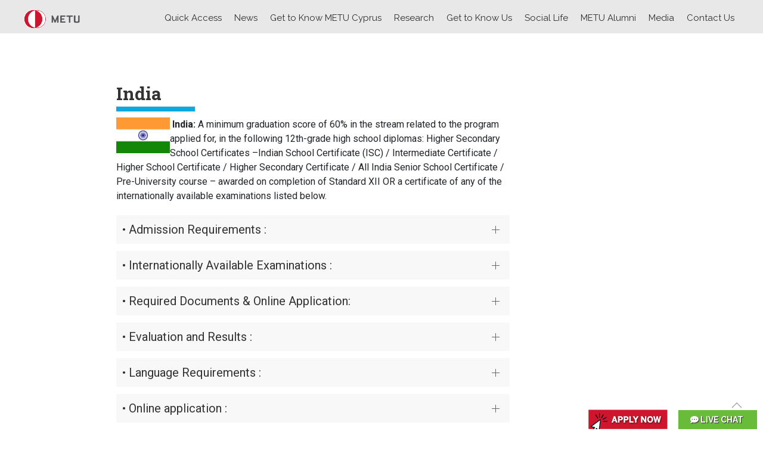

--- FILE ---
content_type: text/html; charset=utf-8
request_url: https://international.ncc.metu.edu.tr/en/admission-criteria-for-your-country/india
body_size: 7569
content:
<!DOCTYPE html>
<html lang="tr" dir="ltr" prefix="content: http://purl.org/rss/1.0/modules/content/ dc: http://purl.org/dc/terms/ foaf: http://xmlns.com/foaf/0.1/ og: http://ogp.me/ns# rdfs: http://www.w3.org/2000/01/rdf-schema# sioc: http://rdfs.org/sioc/ns# sioct: http://rdfs.org/sioc/types# skos: http://www.w3.org/2004/02/skos/core# xsd: http://www.w3.org/2001/XMLSchema#">
<head>
  <link rel="profile" href="http://www.w3.org/1999/xhtml/vocab" />
  <meta name="viewport" content="width=device-width, initial-scale=1.0">
  <meta name="facebook-domain-verification" content="ueskb6rqovroaljbajnk1cfwacawuw" />
<!--  <meta name="keywords" content="metu prospective students, metu international students, metu international"> -->
  <meta http-equiv="Content-Type" content="text/html; charset=utf-8" />
<meta name="description" content="India: A minimum graduation score of 60% in the stream related to the program applied for, in the following 12th-grade high school diplomas: Higher Secondary School Certificates –Indian School Certificate (ISC) / Intermediate Certificate / Higher School Certificate / Higher Secondary Certificate / All India Senior School Certificate / Pre-University course – awarded on" />
<meta name="keywords" content="metu prospective students, metu international students, metu international, metu ncc, metu cyprus, international,scholarship, dormitory, university" />
<meta name="generator" content="Drupal 7 (https://www.drupal.org)" />
<link rel="canonical" href="https://international.ncc.metu.edu.tr/en/admission-criteria-for-your-country/india" />
<link rel="shortlink" href="https://international.ncc.metu.edu.tr/node/151" />
  <title>India | METU NCC</title>
  
  <link type="text/css" rel="stylesheet" href="https://international.ncc.metu.edu.tr/sites/default/files/css/css_lQaZfjVpwP_oGNqdtWCSpJT1EMqXdMiU84ekLLxQnc4.css" media="all" />
<link type="text/css" rel="stylesheet" href="https://international.ncc.metu.edu.tr/sites/default/files/css/css_JCY_XIQAlFCN_AbvjWfbNrXAa03IOm7FrXUxsDgkibE.css" media="all" />
<link type="text/css" rel="stylesheet" href="https://international.ncc.metu.edu.tr/sites/default/files/css/css_NCOSdpoQnWWQHVcfG2o2skDLf8YSjSAlOAadPoELzbo.css" media="all" />
<link type="text/css" rel="stylesheet" href="https://international.ncc.metu.edu.tr/sites/default/files/css/css_-fBYIrtbbm2iaWLDodAIPkt9L7L7Cc6-8hKtho42pMY.css" media="all" />
  <link href="https://fonts.googleapis.com/css?family=Raleway:400,500,600,700|Roboto+Slab:400,700|Roboto:400,500,700&amp;subset=latin-ext" rel="stylesheet"> 
  <link rel="stylesheet" href="https://cdnjs.cloudflare.com/ajax/libs/font-awesome/5.8.2/css/all.css">
  
  <!-- HTML5 element support for IE6-8 -->
  <!--[if lt IE 9]>
    <script src="https://cdn.jsdelivr.net/html5shiv/3.7.3/html5shiv-printshiv.min.js"></script>
  <![endif]-->
    
<script src="//code.jquery.com/jquery-2.2.4.min.js"></script>
<script>window.jQuery || document.write("<script src='/sites/all/modules/jquery_update/replace/jquery/2.2/jquery.min.js'>\x3C/script>")</script>
<script src="https://international.ncc.metu.edu.tr/sites/default/files/js/js_GOikDsJOX04Aww72M-XK1hkq4qiL_1XgGsRdkL0XlDo.js"></script>
<script src="https://international.ncc.metu.edu.tr/sites/default/files/js/js_LwdaOQvHVjScM6Gj46SHfwUkH7DthyTqwVMmQTLokJg.js"></script>
<script src="https://international.ncc.metu.edu.tr/sites/default/files/js/js_1OgMAwbXaYfVXwq5cRZvCEpAze9694GE1c-AOeBWno8.js"></script>
<script>jQuery.extend(Drupal.settings, {"basePath":"\/","pathPrefix":"","setHasJsCookie":0,"ajaxPageState":{"theme":"aday","theme_token":"-AcJSwy7zNDhmqW0ESgdXySpnKPIhXrG4qqb_IfJDTA","js":{"sites\/all\/themes\/bootstrap\/js\/bootstrap.js":1,"\/\/code.jquery.com\/jquery-2.2.4.min.js":1,"0":1,"misc\/jquery-extend-3.4.0.js":1,"misc\/jquery-html-prefilter-3.5.0-backport.js":1,"misc\/jquery.once.js":1,"misc\/drupal.js":1,"sites\/all\/modules\/jquery_update\/js\/jquery_browser.js":1,"public:\/\/languages\/tr_Q_pZnHy3ptRzyUq7_Z0u1yq2tyV0-IQL4Tu5yinPgDU.js":1,"sites\/all\/themes\/aday\/js\/jquery-1.12.4.min.js":1,"sites\/all\/themes\/aday\/js\/bootstrap.min.js":1,"sites\/all\/themes\/aday\/js\/popper.min.js":1,"sites\/all\/themes\/aday\/js\/uikit.min.js":1,"sites\/all\/themes\/aday\/js\/uikit-icons.min.js":1,"sites\/all\/themes\/aday\/js\/instafeed.min.js":1,"sites\/all\/themes\/aday\/js\/lozad.min.js":1},"css":{"modules\/system\/system.base.css":1,"modules\/field\/theme\/field.css":1,"modules\/node\/node.css":1,"sites\/all\/modules\/views\/css\/views.css":1,"sites\/all\/modules\/ctools\/css\/ctools.css":1,"sites\/all\/modules\/panels\/css\/panels.css":1,"sites\/all\/themes\/aday\/css\/bootstrap.min.css":1,"sites\/all\/themes\/aday\/css\/uikit.min.css":1,"sites\/all\/themes\/aday\/css\/custom.css":1}},"bootstrap":{"anchorsFix":"0","anchorsSmoothScrolling":"0","formHasError":0,"popoverEnabled":0,"popoverOptions":{"animation":1,"html":0,"placement":"right","selector":"","trigger":"click","triggerAutoclose":1,"title":"","content":"","delay":0,"container":"body"},"tooltipEnabled":0,"tooltipOptions":{"animation":1,"html":0,"placement":"auto left","selector":"","trigger":"hover focus","delay":0,"container":"body"}}});</script>
</head>
<body class="html not-front not-logged-in no-sidebars page-node page-node- page-node-151 node-type-page">
  <div id="skip-link">
    <a href="#main-content" class="element-invisible element-focusable">Skip to main content</a>
  </div>


<a href="#" class="go-to-top uk-position-fixed uk-position-z-index uk-position-medium uk-position-bottom-right" title="Başa dön" uk-totop uk-scroll></a>

<div class="feedback">
<a id="mibew-agent-button" onclick="Mibew.Objects.ChatPopups['5ed9f64c31e62cf4'].open();return false;" href="https://oryantasyon.ncc.metu.edu.tr/canlidestek/chat?locale=en&amp;style=default&amp;group=1" target="_blank">
    <i class="fas fa-comment-dots"></i> LIVE CHAT</a>
    <!-- Apply Button -->
    <a href="https://apply.ncc.metu.edu.tr">
      <img src="/sites/all/themes/aday/images/btn-apply.jpg" style="position: fixed; bottom: 0; right: 160px; margin-bottom: -5.4px;">
    </a>
</div>

<script type="text/javascript" src="https://oryantasyon.ncc.metu.edu.tr/canlidestek/js/compiled/chat_popup.js"></script>
<script type="text/javascript">// <![CDATA[
	Mibew.ChatPopup.init({"id":"5ed9f64c31e62cf4","url":"https:\/\/oryantasyon.ncc.metu.edu.tr\/canlidestek\/chat?locale=en&style=default&group=1","preferIFrame":true,"modSecurity":false,"forceSecure":false,"style":"default","height":145,"width":185,"resizable":true,"styleLoader":"https:\/\/oryantasyon.ncc.metu.edu.tr\/canlidestek\/chat\/style\/popup\/default"});// ]]>
</script>

<div class=" campus-tab" id="campus">
    


<nav class="header" uk-sticky>
	<div class="uk-container uk-container-large uk-position-relative">
	<div class="uk-flex uk-flex-middle uk-flex-between">
    <div>
    	<a href="/" class="mr-4 mt-3 mb-2 d-inline-block"><img src="/sites/all/themes/aday/images/odtu-logo-black@x2.png" alt="" style="height:32px;vertical-align:middle;display:inline-block;"></a>
    </div><!--col-->
    
     	<div class="uk-text-right">
     	 	<ul class="home-nav uk-visible@l">
            <li><a href="/#quick-access">Quick Access</a></li>
            <li><a href="/#news-events">News</a></li>
            <li><a href="/#get-to-know">Get to Know METU Cyprus</a></li>
            <li><a href="/#research">Research</a></li>
            <li><a href="/#get-to-know-us">Get to Know Us</a></li>
            <li><a href="/#social-life">Social Life</a></li>
            <li><a href="/#alumni-ncc">METU Alumni</a></li>
            <li><a href="/#media-ncc">Media</a></li>
            <li><a href="/en/contact">Contact Us</a></li>
            </ul>
             
             <a class="navbar-toggle collapsed uk-hidden@l" data-toggle="collapse" data-target="#navbar-collapse" aria-expanded="false" style="padding:10px;"><i class="fa fa-lg fa-bars" aria-hidden="true"></i></a>
         </div>
      </div><!--end flex-->
    
    	<div class="mobile-menu uk-hidden@l">
        <div class="collapse navbar-collapse" id="navbar-collapse">
        <ul class="mobile-nav">
            <li><a href="/#quick-access">Quick Access</a></li>
            <li><a href="/#news-events">News</a></li>
            <li><a href="/#get-to-know">Get to Know METU Cyprus</a></li>
            <li><a href="/#research">Research</a></li>
            <li><a href="/#get-to-know-us">Get to Know Us</a></li>
            <li><a href="/#social-life">Social Life</a></li>
            <li><a href="/#alumni-ncc">METU Alumni</a></li>
            <li><a href="/en/contact">Contact Us</a></li>
        </ul>
        </div>
        </div>
    
    </div><!--end container-->
</nav><!--end header-->


<div class="uk-container uk-container-large uk-position-relative">
</div>


<div class="clearfix"></div>
  




<div class="uk-container uk-container-large uk-position-relative pallete-blue">
<div uk-grid class="uk-flex-center uk-padding uk-padding-remove-top">

<div class="uk-width-1-1@m">
    <div class="menu-block-wrapper menu-block-ctools-main-menu-1 menu-name-main-menu parent-mlid-0 menu-level-1">
  <ul class="menu nav"><li class="first expanded menu-mlid-500"><a class="nolink" tabindex="0">Academic Information (NCC)</a><ul class="sub-menu"><li class="first leaf menu-mlid-506"><a href="/en/admission-criteria-for-your-country">Admission Criteria For Your Country</a></li>
<li class="leaf menu-mlid-613"><a href="/en/accreditation">Accreditation</a></li>
<li class="leaf menu-mlid-614"><a href="/en/tuition-scholarships">Scholarships and Fees</a></li>
<li class="leaf menu-mlid-616"><a href="/en/undergraduate-programs">Undergraduate Programs</a></li>
<li class="leaf menu-mlid-617"><a href="https://ncc.metu.edu.tr/graduate/mission" target="_blank">Graduate Programs</a></li>
<li class="leaf menu-mlid-618"><a href="/en/english-prep-school">English Prep. School</a></li>
<li class="leaf menu-mlid-619"><a href="/en/metu-in-world-universities-ranking">METU in World Universities Ranking</a></li>
<li class="leaf menu-mlid-621"><a href="/en/minor-programs">Minor Programs</a></li>
<li class="leaf menu-mlid-620"><a href="/en/qualified-faculty">Qualified Faculty</a></li>
<li class="leaf menu-mlid-622"><a href="https://apply.ncc.metu.edu.tr/" target="_blank">Apply Now!</a></li>
<li class="last leaf menu-mlid-642"><a href="/en/whats-point-studying">What’s The Point Of Studying?</a></li>
</ul></li>
<li class="expanded menu-mlid-510"><a class="nolink" tabindex="0">Campus Life (NCC)</a><ul class="sub-menu"><li class="first leaf menu-mlid-513"><a href="/en/student-societies-and-clubs-2" target="_blank">Students Clubs and Societies</a></li>
<li class="leaf menu-mlid-627"><a href="/en/sports-fitness-facilities">Sports&amp;Fitness Facilities</a></li>
<li class="leaf menu-mlid-628"><a href="/en/dormitories">Dormitories</a></li>
<li class="leaf menu-mlid-630"><a href="/en/about-trnc">About TRNC</a></li>
<li class="leaf menu-mlid-629"><a href="https://adayogrenci.metu.edu.tr/kuzey-kibris/kampus_harita/index_en.html" target="_blank">Campus Map</a></li>
<li class="last leaf menu-mlid-631"><a href="https://apply.ncc.metu.edu.tr/" target="_blank">Apply Now!</a></li>
</ul></li>
<li class="expanded menu-mlid-518"><a class="nolink" tabindex="0">Research (NCC)</a><ul class="sub-menu"><li class="first leaf menu-mlid-623"><a href="/en/library">Library</a></li>
<li class="leaf menu-mlid-624"><a href="/en/research-laboratories">Research Center and Laboratories</a></li>
<li class="leaf menu-mlid-625"><a href="https://odtukaltev.com.tr/en" target="_blank">ODTÜ Kaltev</a></li>
<li class="last leaf menu-mlid-626"><a href="https://apply.ncc.metu.edu.tr/" target="_blank">Apply Now!</a></li>
</ul></li>
<li class="expanded menu-mlid-443"><a class="nolink" tabindex="0">Marketing Office (NCC)</a><ul class="sub-menu"><li class="first leaf menu-mlid-632"><a href="/en/helpful-information-for-students">Helpful Information For Students</a></li>
<li class="leaf menu-mlid-635"><a href="/en/immigration-and-residency-updates">Immigration and Residency Updates</a></li>
<li class="leaf menu-mlid-633"><a href="/en/marketing-office">Marketing Office</a></li>
<li class="leaf menu-mlid-634"><a href="/en/students-testimonials">Students’ Testimonials</a></li>
<li class="last leaf menu-mlid-636"><a href="https://apply.ncc.metu.edu.tr/">Apply Now!</a></li>
</ul></li>
<li class="expanded menu-mlid-522"><a href="/en/alumni">Alumni (NCC)</a><ul class="sub-menu"><li class="first leaf menu-mlid-526"><a href="https://ncc.metu.edu.tr/alumni/graduates-interview" target="_blank">Interview with Graduates</a></li>
<li class="leaf menu-mlid-525"><a href="/en/alumni-stories">Alumni Stories</a></li>
<li class="last leaf menu-mlid-637"><a href="https://apply.ncc.metu.edu.tr/" target="_blank">Apply Now!</a></li>
</ul></li>
<li class="expanded menu-mlid-638"><a class="nolink" tabindex="0">Contact Us</a><ul class="sub-menu"><li class="first leaf menu-mlid-639"><a href="/en/contact">Contact Us</a></li>
<li class="leaf menu-mlid-640"><a href="/en/faq">FAQ</a></li>
<li class="last leaf menu-mlid-641"><a href="https://apply.ncc.metu.edu.tr/">Apply Now!</a></li>
</ul></li>
<li class="leaf menu-mlid-495"><a class="nolink" tabindex="0">Bize Ulaşın</a></li>
<li class="leaf menu-mlid-527"><a class="nolink" tabindex="0">Bize Ulaşın (KKK)</a></li>
<li class="last leaf menu-mlid-470"><a class="nolink" tabindex="0">Üst Menü</a></li>
</ul></div>
</div>

<div class="uk-width-3-5@m page-content page-block">
    <h4 class="page-title">India</h4>
<hr class="page-title-border">	<div class="field field-name-body field-type-text-with-summary field-label-hidden"><div class="field-items"><div class="field-item even" property="content:encoded"><p><img src="/sites/default/files/india.jpg" width="90" height="70" style="float: left;" /> <b>India: </b>A minimum graduation score of 60% in the stream related to the program applied for, in the following 12th-grade high school diplomas: Higher Secondary School Certificates –Indian School Certificate (ISC) / Intermediate Certificate / Higher School Certificate / Higher Secondary Certificate / All India Senior School Certificate / Pre-University course – awarded on completion of Standard XII OR a certificate of any of the internationally available examinations listed below.</p>
<ul uk-accordion="">
<li><a href="#" class="uk-accordion-title">• Admission Requirements : </a><br />
<div class="uk-accordion-content">
<p><iframe width="100%" height="580" src="https://app.ncc.metu.edu.tr/admission_criteria/admission-requirements.html" frameborder="NO"></iframe></p>
</div>
</li>
<li><a href="#" class="uk-accordion-title">• Internationally Available Examinations : </a><br />
<div class="uk-accordion-content">
<p><iframe width="100%" height="930" src="https://app.ncc.metu.edu.tr/admission_criteria/Internationally-Available-Examinations.html" frameborder="NO"></iframe></p>
</div>
</li>
<li><a href="#" class="uk-accordion-title">• Required Documents &amp; Online Application: </a><br />
<div class="uk-accordion-content">
<p><iframe width="100%" height="510" src="https://app.ncc.metu.edu.tr/admission_criteria/required-documents.html" frameborder="NO"></iframe></p>
</div>
</li>
<li><a href="#" class="uk-accordion-title">• Evaluation and Results : </a><br />
<div class="uk-accordion-content">
<p><iframe width="100%" height="200" src="https://app.ncc.metu.edu.tr/admission_criteria/evaluation-results.html" frameborder="NO"></iframe></p>
</div>
</li>
<li><a href="#" class="uk-accordion-title">• Language Requirements : </a><br />
<div class="uk-accordion-content">
<p><iframe width="100%" height="660" src="https://app.ncc.metu.edu.tr/admission_criteria/language-requirements.html" frameborder="NO"></iframe></p>
</div>
</li>
<li><a href="#" class="uk-accordion-title">• Online application : </a><br />
<div class="uk-accordion-content">
<p><iframe width="100%" height="240" src="https://app.ncc.metu.edu.tr/admission_criteria/online-application.html" frameborder="NO"></iframe></p>
</div>
</li>
<li><a href="#" class="uk-accordion-title">• Scholarship Opportunities for Internationally Available Examinations : </a><br />
<div class="uk-accordion-content">
<p><iframe width="100%" height="1300" src="https://app.ncc.metu.edu.tr/admission_criteria/scholarship-internationally-examination.html" frameborder="NO"></iframe></p>
</div>
</li>
<li><a href="#" class="uk-accordion-title">• Scholarship Opportunities for your Country : </a><br />
<div class="uk-accordion-content">
<p>Tuition-Discounts available to the applicants from India:</p>
<p>Applicants with the given score ranges in the corresponding examination shown below will be considered for tuition fee discount scholarships:</p>
<p><strong>25%: </strong>Applicants with 65 % in Higher Secondary School Certificate – Indian School Certificate (ISC) / Intermediate Certificate / Higher School Certificate / Higher Secondary Certificate / All India Senior School Certificate / Pre-University course – awarded on completion of Standard XII.</p>
<p><strong>50%:</strong> Applicants with 75% in Higher Secondary School Certificate – Indian School Certificate (ISC) / Intermediate Certificate / Higher School Certificate / Higher Secondary Certificate / All India Senior School Certificate / Pre-University course – awarded on completion of Standard XII.</p>
<p><strong>75%:</strong> Applicants with 85% in Higher Secondary School Certificate – Indian School Certificate (ISC) / Intermediate Certificate / Higher School Certificate / Higher Secondary Certificate / All India Senior School Certificate / Pre-University course – awarded on completion of Standard XII.</p>
<p><strong>90%:</strong> Tuition waiver will be awarded to exceptionally successful applicants.</p>
<p><strong>100%:</strong> Tuition waiver will be awarded to exceptionally successful applicants.</p>
<p><strong>Note:</strong> These scholarships are limited in number and thus competitive.</p>
<p align="justify"> </p>
<p align="justify"> </p>
</div>
</li>
<li><a href="#" class="uk-accordion-title">• METU NCC Country Representatives : </a><br />
<div class="uk-accordion-content"><a href="https://international.ncc.metu.edu.tr/en/education-agents">https://international.ncc.metu.edu.tr/en/education-agents</a></div>
</li>
<li><a href="#" class="uk-accordion-title">• Contact Us : </a><br />
<div class="uk-accordion-content">
<p><iframe width="100%" height="120" src="https://app.ncc.metu.edu.tr/admission_criteria/contact-us-79.html" frameborder="NO"></iframe></p>
</div>
</li>
</ul>
</div></div></div></div>


<div class="uk-width-1-5@m sidebar">
	<div class="block-metu page-block uk-visible@m">
				<a class="twitter-timeline" data-height="100vh" data-dnt="true" data-theme="light" data-chrome="noheader nofooter noborders transparent" href="https://twitter.com/METUNCC?ref_src=twsrc%5Etfw"></a> <script async src="https://platform.twitter.com/widgets.js" charset="utf-8"></script>			</div>
    <div class="block-ncc page-block uk-visible@m">
				<a class="twitter-timeline" data-height="100vh" data-dnt="true" data-theme="light" data-chrome="noheader nofooter noborders transparent" href="https://twitter.com/METUNCC?ref_src=twsrc%5Etfw"></a> <script async src="https://platform.twitter.com/widgets.js" charset="utf-8"></script>			</div>
</div>

</div><!--end grid-->
</div><!--end container-->


<div class="related-content">
<div class="uk-container uk-container-large">
<div class="uk-flex-center uk-grid uk-padding-large uk-padding-remove-horizontal">
	<div class="uk-width-4-5@m">
		<div class="view view-related-contents view-id-related_contents view-display-id-block_1 view-dom-id-08df913ff4a51633f8722690a42975c2">
        
  
  
      <div class="view-content">
      
<div class="uk-child-width-1-3@m uk-position-relative" uk-grid>
<div class="title-section-mobile uk-hidden@m">Related Contents <hr class="title-section-small-line" /></div>

<div class="uk-position-top-left title-section title-subpage">
   	<span>Related Contents <hr class="title-section-line" /></span>
</div>

  <div class="uk-grid-margin">
    	<div class="uk-padding-small uk-text-center uk-position-relative" style="background:#fff;">
		  
  <div>        <div><a href="/en/admission-criteria-for-your-country/kazakhstan"><img typeof="foaf:Image" class="img-responsive" src="https://international.ncc.metu.edu.tr/sites/default/files/styles/related_content_thumbnail/public/cover/kazakhstan.jpg?itok=nyZDdAeI" alt="" /></a></div>  </div>  
  <div>        <div class="uk-padding-small uk-padding-remove-bottom uk-link-text"><a href="/en/admission-criteria-for-your-country/kazakhstan">Kazakhstan</a></div>  </div>        </div>
  </div>
  <div class="uk-grid-margin">
    	<div class="uk-padding-small uk-text-center uk-position-relative" style="background:#fff;">
		  
  <div>        <div><a href="/en/english-prep-school"><img typeof="foaf:Image" class="img-responsive" src="https://international.ncc.metu.edu.tr/sites/default/files/styles/related_content_thumbnail/public/cover/12yandal.jpg?itok=O2yuEY9g" alt="" /></a></div>  </div>  
  <div>        <div class="uk-padding-small uk-padding-remove-bottom uk-link-text"><a href="/en/english-prep-school">English Prep. School</a></div>  </div>        </div>
  </div>
  <div class="uk-grid-margin">
    	<div class="uk-padding-small uk-text-center uk-position-relative" style="background:#fff;">
		  
  <div>        <div><a href="/en/whats-point-studying"><img typeof="foaf:Image" class="img-responsive" src="https://international.ncc.metu.edu.tr/sites/default/files/styles/related_content_thumbnail/public/cover/13akademikkadro_0.jpg?itok=UwS1I8vz" alt="" /></a></div>  </div>  
  <div>        <div class="uk-padding-small uk-padding-remove-bottom uk-link-text"><a href="/en/whats-point-studying">What’s The Point Of Studying?</a></div>  </div>        </div>
  </div>
  <div class="uk-grid-margin">
    	<div class="uk-padding-small uk-text-center uk-position-relative" style="background:#fff;">
		  
  <div>        <div><a href="/en/admission-criteria-for-your-country/sudan"><img typeof="foaf:Image" class="img-responsive" src="https://international.ncc.metu.edu.tr/sites/default/files/styles/related_content_thumbnail/public/cover/flag_of_sudan.png?itok=uf-7_LrX" alt="" /></a></div>  </div>  
  <div>        <div class="uk-padding-small uk-padding-remove-bottom uk-link-text"><a href="/en/admission-criteria-for-your-country/sudan">Sudan</a></div>  </div>        </div>
  </div>
  <div class="uk-grid-margin">
    	<div class="uk-padding-small uk-text-center uk-position-relative" style="background:#fff;">
		  
  <div>        <div><a href="/en/admission-criteria-for-your-country/south-korea"><img typeof="foaf:Image" class="img-responsive" src="https://international.ncc.metu.edu.tr/sites/default/files/styles/related_content_thumbnail/public/cover/south-korea.png?itok=-TLpTCMr" alt="" /></a></div>  </div>  
  <div>        <div class="uk-padding-small uk-padding-remove-bottom uk-link-text"><a href="/en/admission-criteria-for-your-country/south-korea">South Korea</a></div>  </div>        </div>
  </div>
  <div class="uk-grid-margin">
    	<div class="uk-padding-small uk-text-center uk-position-relative" style="background:#fff;">
		  
  <div>        <div><a href="/en/admission-criteria-for-your-country/morocco"><img typeof="foaf:Image" class="img-responsive" src="https://international.ncc.metu.edu.tr/sites/default/files/styles/related_content_thumbnail/public/cover/morocco.jpg?itok=Fc43OuHJ" alt="" /></a></div>  </div>  
  <div>        <div class="uk-padding-small uk-padding-remove-bottom uk-link-text"><a href="/en/admission-criteria-for-your-country/morocco">Morocco</a></div>  </div>        </div>
  </div>
</div>    </div>
  
  
  
  
  
  
</div>	    </div>
</div>
</div>
</div>

<div class="bottom-footer uk-grid-margin uk-margin-remove-top">
<div class="block-metu">
			</div>
	<div class="block-ncc">
			</div>
</div>

<div class="clearfix"></div>


  <script src="https://international.ncc.metu.edu.tr/sites/default/files/js/js_MRdvkC2u4oGsp5wVxBG1pGV5NrCPW3mssHxIn6G9tGE.js"></script>
</div><!--end campus tab-->


<script>
const observer = lozad();
observer.observe();
</script>

<script>
$(function() {
	
  $("a.campus-ncc").click(function(){
	  getNcc();
  });
  
  function getNcc(){
	 //console.log("getNcc works!");
	//show all content
    $(".campus-tab").removeClass("uk-hidden");
	 //menu scroll
	 $('html, body').animate({
		 scrollTop: ($('#campus').offset().top)
	 },800);
  }
  
     //play video on scroll
	$("#promotion")[0].play();
	$(".fa-play-circle").addClass("uk-hidden");  
	$(".fa-pause-circle").removeClass("uk-hidden");
  
  
  //video play/pause
   $(".fa-pause-circle").click(function() {
	  $("#promotion")[0].pause();
	  $(".fa-play-circle").removeClass("uk-hidden");  
	  $(".fa-pause-circle").addClass("uk-hidden");

   });
   
   $(".fa-play-circle").click(function() {
	  $("#promotion")[0].play();
	  $(".fa-play-circle").addClass("uk-hidden");  
	  $(".fa-pause-circle").removeClass("uk-hidden");
   });
  
  //media
  $("#media .uk-nav a,#media-ncc .uk-nav a").click(function() {
  		$("#media .uk-nav a.uk-active,#media-ncc .uk-nav a.uk-active").removeClass("uk-active");
		$(this).addClass("uk-active");
  });
  
  //hide more link
  $("a.more-button").click(function() {
	  $(this).addClass("uk-hidden");
  });
  
  //filter media
   UIkit.util.on(document, 'beforeFilter', function () {
	    //console.log('filter before applied!');
		$("li.start-filter a").addClass("js-lightbox");
		$("li.start-filter.gizli").removeClass("uk-hidden");
		
		var secim = $("a.uk-active").attr("data-type");
		if(secim){
			$(".js-filter li:not(."+secim+") a.js-lightbox").removeClass("js-lightbox");
		}
		
		if(secim == "tumu"){
			$(".js-filter li a:not(.js-lightbox)").addClass("js-lightbox");
			$(".uk-card-warning .js-lightbox").removeClass("js-lightbox");
		}
		
	});
	
});  
</script>

<script type="text/javascript">

var feed_ncc = new Instafeed({
		get: 'user',
        userId: 652940394,
        accessToken: '652940394.908fed4.f55db34ed745468a96fb02361f211bfc',
		target: 'instagram_ncc',
		limit : 15,
		resolution: 'standard_resolution',
		template: '<div class="uk-transition-toggle" tabindex="0"><a href="{{link}}" target="_blank"><div class="uk-transition-slide-bottom uk-position-bottom uk-overlay uk-dark uk-overlay-default"><p class="uk-h5 uk-margin-remove">{{caption}} <br><i class="fas fa-heart"></i> {{likes}}</p></div><img src="{{image}}" uk-img /></a></div>',
		filter: function(image) {
		return image.type === 'image';
	  }
});

	feed_ncc.run();
</script>
<!-- Global site tag (gtag.js) - Google Analytics -->
<script async src="https://www.googletagmanager.com/gtag/js?id=UA-143525584-1"></script> 
<script>
  window.dataLayer = window.dataLayer || [];
  function gtag(){dataLayer.push(arguments);}
  gtag('js', new Date());
  gtag('config', 'AW-737916308'); //google ads etiketi, 
  gtag('config', 'UA-143525584-1'); // google analytics etiketi
</script>

<!-- Facebook Pixel Code -->
<script>
  !function(f,b,e,v,n,t,s)
  {if(f.fbq)return;n=f.fbq=function(){n.callMethod?
  n.callMethod.apply(n,arguments):n.queue.push(arguments)};
  if(!f._fbq)f._fbq=n;n.push=n;n.loaded=!0;n.version='2.0';
  n.queue=[];t=b.createElement(e);t.async=!0;
  t.src=v;s=b.getElementsByTagName(e)[0];
  s.parentNode.insertBefore(t,s)}(window,document,'script',
  'https://connect.facebook.net/en_US/fbevents.js');
  fbq('init', '283755113247403'); 
  fbq('track', 'PageView');
</script>
<noscript>
  <img height="1" width="1" src="https://www.facebook.com/tr?id=283755113247403&ev=PageView&noscript=1"/>
</noscript>
<!-- End Facebook Pixel Code -->

</body>
</html>

--- FILE ---
content_type: text/html
request_url: https://app.ncc.metu.edu.tr/admission_criteria/admission-requirements.html
body_size: 966
content:
<!DOCTYPE HTML>
<html>
<head>
<meta http-equiv="Content-Type" content="text/html; charset=utf-8">
<link href="https://fonts.googleapis.com/css?family=Roboto&amp;subset=latin-ext" rel="stylesheet">
<style>
body{
font-family: 'Roboto', sans-serif;	
}
</style>
</head>
<body>

<p>Who can apply?</p>
<p>You can apply if you:
<ul>
  <li><p>are a graduate or last year (senior year) student of an accredited secondary education institution (high school, lyceum or equivalent);</li>
  <li><p>hold citizenship of countries other than Turkey or the Turkish Republic of Northern Cyprus <span lang="TR">(Citizens of Turkey and the Turkish Republic of Northern Cyprus, can check the following websites to find out if they satisfy the requirements to apply as international students <a href="https://international.ncc.metu.edu.tr/en/admission-criteria-for-your-country/turkey" target="_blank" data-saferedirecturl="https://www.google.com/url?q=https://international.ncc.metu.edu.tr/en/admission-criteria-for-your-country/turkey&source=gmail&ust=1667312813861000&usg=AOvVaw2akXOy1CgdhwrXpf3sD09n">https://international.ncc.metu.edu.tr/en/admission-criteria-for-your-country/turkey</a> and <a href="https://international.ncc.metu.edu.tr/en/admission-criteria-for-your-country/trnc" target="_blank" data-saferedirecturl="https://www.google.com/url?q=https://international.ncc.metu.edu.tr/en/admission-criteria-for-your-country/trnc&source=gmail&ust=1667312813861000&usg=AOvVaw22hUzgVowjJv40n0pjWI8d">https://international.ncc.metu.edu.tr/en/admission-criteria-for-your-country/trnc</a>);<u></u><u></u></span></li>
  <li><p>satisfy the minimum score requirements of an acceptable international or country based examination</li>
</ul>
<p>Application for Conditional Acceptance:</p>
<p>METU NCC grants Conditional Acceptance for those students who like to apply before they set for the accepted exams and those who are waiting for their exam results given that they submit mock exam results testified by their schools. Students who have taken any of the accepted exams but are yet to complete their last grade in high school can also apply for conditional acceptance.</p>
</body>
 
</html>


--- FILE ---
content_type: text/html
request_url: https://app.ncc.metu.edu.tr/admission_criteria/Internationally-Available-Examinations.html
body_size: 1337
content:
<!DOCTYPE HTML>
<html>
<head>
<meta http-equiv="Content-Type" content="text/html; charset=utf-8">
<link href="https://fonts.googleapis.com/css?family=Roboto&amp;subset=latin-ext" rel="stylesheet">
<style>
body{
font-family: 'Roboto', sans-serif;	
}
</style> 
</head>
<body>


<p>Application for Conditional Acceptance:</p>



<p>METU NCC grants Conditional Acceptance for those students who like to apply before they set for the accepted exams and those who are waiting for their exam results given that they submit mock exam results testified by their schools. Students who have taken any of the accepted exams but are yet to complete their last grade in high school can also apply for conditional acceptance.</p>

<p><strong>SAT Reasoning (SAT1) / SAT Subject tests (SAT2): </strong> A minimum total SAT1 score of 900 out of 1600 in "Math" and EvidenceBased Reading and Writing (Critical Reading in older version) exams, with a minimum "Math" score of 550 out of 800 for Engineering, Economics and Business Administration programs OR an average of 600 in at least 3 subjects SAT Subject (SAT2) test relevant to the program applied for in the.</p>
<p><strong>International AS and A Levels Qualifications:</strong> 2 A Levels, two of which shall be  relevant to the program applied for grades A* to C.<br>
<strong>Note: </strong>2  different AS-level (Advanced Subsidiary Level) may be considered in lieu of a 1  A-level  </p>
<p><strong>International Baccalaureate (IB):</strong> A diploma of International Baccalaureate with a minimum total score of 26 OR a certificate of any of the internationally available examinations listed below..</p>
<p><strong>BTEC (Business and Technology Education Council) QCF (Qualification Credit Framework) Diploma :</strong> A minimum of DMM grades for the BTEC Extended Diploma and D*D* grades for BTEC Diploma from the subjects related to the program applied for.</p>
<p><strong>International Science Olympiads:</strong> A gold, silver or bronze medal in the International Science Olympiads recognized and participated by TUBITAK (The Scientific and Technical Research Council of Turkey).</p>
<p><strong>Examinations Given by the Student Selection and Placement Center (OSYM) of Turkey:</strong></p>
<p>Examination for Students from Turkic Republics (TCS): A minimum score of 50 in the Basic Learning Skills Test of TCS held outside Turkey.</p>
<p>Student Selection and Placement Examination (OSYS): Having obtained scores that would be sufficient for placement to the program applied for in the OSYS of the previous year.</p>
<p><strong>Advanced Placement Test (AP):</strong> A minimum score of 12 (4, 4, 4,) in three Advanced Placement subjects, 2 of which are relevant to the program applied for.</p>
<p><strong>American College Testing (ACT): </strong>A minimum score of 25 out of 36.</p>


</body>
 
</html>


--- FILE ---
content_type: text/html
request_url: https://app.ncc.metu.edu.tr/admission_criteria/required-documents.html
body_size: 1036
content:
<!DOCTYPE HTML>
<html>
<head>
<meta http-equiv="Content-Type" content="text/html; charset=utf-8">
<link href="https://fonts.googleapis.com/css?family=Roboto&amp;subset=latin-ext" rel="stylesheet">
<style>
body{
font-family: 'Roboto', sans-serif;	
}
</style>
</head>



<p>Please ensure that you have all the information and files ready for uploading, before you start your online application process</p>
<ul>
  <li><p>High School Diploma: A copy of a high school diploma in English or in Turkish.</li>
  <li><p>Official Transcript : A copy of official  transcript and its translated copy (English or Turkish).</li>
  <li><p>Exam Result : A copy of the exam result that is being used for application (Please see the &ldquo;Acceptable Exam Results&rdquo; section for details.)</li>
  <li><p>Application Fee : Bank receipt document for 55 USD paid through METU Northern Cyprus Campus Online Payment System (<a href="https://opay.ncc.metu.edu.tr/?lng=en" target="_blank">https://opay.ncc.metu.edu.tr/?lng=en</a>) or Bank Transfer to (METU NCC, Turkey IS Bank – Kalkanli METU Branch 6822- 1875 / IBAN: TR 8700 0640 0000 2682 2000 1875 / Swift Code: ISBKTRISXXX)<strong>Note:</strong> payment reference number will be automaticaly provided by the on-line application system (for on-line application link check below).<br>
    <strong>Note:</strong> The application fee is non-refundable.<br>
    If you get accepted and choose to join one of the undergraduate programs, you will be asked at the time of the registration to provide official documents to support the information you have declared during the application process. You will not be allowed to register if you fail to submit the originals, attested by Ministry of Education and/or Turkish Embassy or if inconsistencies are identified in the information you have provided.</li>
</ul>

</body>
 
</html>


--- FILE ---
content_type: text/html
request_url: https://app.ncc.metu.edu.tr/admission_criteria/evaluation-results.html
body_size: 473
content:
<!DOCTYPE HTML>
<html>
<head>
<meta http-equiv="Content-Type" content="text/html; charset=utf-8">
<link href="https://fonts.googleapis.com/css?family=Roboto&amp;subset=latin-ext" rel="stylesheet">
<style>
body{
font-family: 'Roboto', sans-serif;	
}
</style>
</head>
<body>


<p>Candidates application documents will be evaluated by the relevant Admission Committee. Students accepted to a program will receive a Letter of Acceptance from METU.</p>
<p>Important note: Please note that it is at METU's sole discretion to review and rank candidates, and to admit and place them within program quotas, space permitting. Meeting the application criteria does not guarantee admission to the programs.</p>
</body>
 
</html>


--- FILE ---
content_type: text/html
request_url: https://app.ncc.metu.edu.tr/admission_criteria/language-requirements.html
body_size: 1254
content:
<!DOCTYPE HTML>
<html>
<head>
<meta http-equiv="Content-Type" content="text/html; charset=utf-8">
<link href="https://fonts.googleapis.com/css?family=Roboto&amp;subset=latin-ext" rel="stylesheet">
<style>
body{
font-family: 'Roboto', sans-serif;	
}
</style>
</head>
<body>


<p>English is used as the primary language of instruction at METU Northern Cyprus Campus. Hence, in order to enroll in the degree program they have been accepted into, students must submit the results of an approved English proficiency test. Students are enrolled in a one-year English Language Preparation Program if their level of English proficiency falls short of what METU requires.</p>

<p>As for the undergraduate programs, the English proficiency of students who are nationals of countries whose official language is English and/or those who have attended and graduated from institutions of secondary education that nationals of those countries attend is evaluated by the School of Foreign Languages Administrative Board.</p>

<p>The minimum passing score of METU English Proficiency Examination (METU-EPE) is 60 for all METU undergraduate programs, except for the Dual Diploma Programs with State University of New York (SUNY) campuses and for the TEFL (Teaching English as a Foreign Language) program. The minimum passing score for the TEFL program is 70.</p>
<p>METU-EPE can be taken on campus and is held at the beginning and the end of the fall semester of each academic year at fixed dates. You may check the dates from the METU NCC academic calendar (<a href="https://ncc.metu.edu.tr/academic-calendar" target="_blank">https://ncc.metu.edu.tr/academic-calendar</a>).</p>
<p>The table below gives some recognized international English proficiency examinations and their scores considered equivalent METU-EPE scores.</p>



<table border="1" width="756" cellspacing="0" cellpadding="0">
<tbody>
<tr>
<td valign="top" width="191"><center><strong>METU</strong>
<strong>EPE</strong></center></td>
<td valign="top" width="123"><center><strong>TOEFL</strong>
<strong>IBT</strong></center></td>
<td valign="top" width="123"><center><strong>Pearson</strong>
<strong>(PTE Academic)</strong></center></td>
<td valign="top" width="196"><center><strong>EXPLANATIONS</strong></center></td>
</tr>
<tr>
<td valign="top" width="191"><center>60</center></td>
<td valign="top" width="123"><center>
  75
</center></td>
<td valign="top" width="123"><center>55</center></td>
<td valign="top" width="196"><p>Minimum score required for exemption from the Department of Basic English Preparatory Classes in the Undergraduate Programs</p></td>
</tr>
<tr>
<td valign="top" width="191"><center>70</center></td>
<td valign="top" width="123"><center>
  86
</center></td>
<td valign="top" width="123"><center>65</center></td>
<td valign="top" width="196"><p>Minimum scores required for exemption from the Department of Basic English Preparatory Classes in the Faculty of Education, Department of Foreign Language Education, English Language Teaching Program</p></td>
</tr>
</tbody>
</table>


</div>

</body>
 
</html>


--- FILE ---
content_type: text/html
request_url: https://app.ncc.metu.edu.tr/admission_criteria/online-application.html
body_size: 331
content:
<!DOCTYPE HTML>
<html>
<head>
<meta http-equiv="Content-Type" content="text/html; charset=utf-8">
<link href="https://fonts.googleapis.com/css?family=Roboto&amp;subset=latin-ext" rel="stylesheet">
<style>
body{
font-family: 'Roboto', sans-serif;	
}
</style> 
</head>


<p>Please click for <a href="http://apply.ncc.metu.edu.tr/" target="_blank" data-mce-href="http://apply.ncc.metu.edu.tr/"><strong>online application form</strong></a>.</p>
</body>
 
</html>


--- FILE ---
content_type: text/html
request_url: https://app.ncc.metu.edu.tr/admission_criteria/scholarship-internationally-examination.html
body_size: 1234
content:
<!DOCTYPE HTML>
<html>
  <head>
    <meta http-equiv="Content-Type" content="text/html; charset=utf-8">
    <link href="https://fonts.googleapis.com/css?family=Roboto&amp;subset=latin-ext" rel="stylesheet">
    <style>
      body {
        font-family: 'Roboto', sans-serif;
      }
    </style>
  </head>
  <p>&nbsp;</p>
  <p>Applicants with the given score ranges in the corresponding examination shown below will be considered for tuition fee discount scholarships:</p>
  <p>
    <strong>SAT Reasoning (SAT1)/ SAT Subject tests (SAT2): <u></u>
      <u></u>
    </strong>
  </p>
  <p>
    <strong>25%</strong>: 1000(math 500) or  a minimum average of 625 in 3 relevant subjects in the SAT Subject tests (SAT2). <u></u>
    <u></u>
  </p>
  <p>
    <strong>50%</strong>: 1200 (math 670) or a minimum average of 650 in 3 relevant subjects in the SAT Subject tests (SAT2). <u></u>
    <u></u>
  </p>
  <p>
    <strong>75%:</strong> 1400 (Math 750) or a minimum average of 700 in 3 relevant subjects in the SAT Subject tests (SAT2). <strong>
      <u></u>
      <u></u>
    </strong>
  </p>
  <p>
    <strong>90%:</strong> 1450 (Math 760) or a minimum average of 720 in 3 relevant subjects in the SAT Subject tests (SAT2). <strong>
      <u></u>
      <u></u>
    </strong>
  </p>
  <p>
    <strong>100%:</strong> 1500 (Math 790) or a minimum average of 750 in 3 relevant subjects in the SAT Subject tests (SAT2). <strong>
      <u></u>
      <u></u>
    </strong>
  </p>
  <p>
    <strong>Note:</strong> These scholarships are limited in number and thus competitive. <strong>
      <u></u>
      <u></u>
    </strong>
  </p>
  <p>
    <strong>
      <u></u>
    </strong>
    <strong>International AS and A Levels Qualification:</strong>
    <u></u>
    <u></u>
  </p>
  <p>
    <strong>25%</strong>: Applicants with a minimum of BB (200) in A-Level, two of which relevant to the program applied for Engineering programs / a minimum of BC (180) in A-Level two of which relevant to the program applied for Social programs. <u></u>
    <u></u>
  </p>
  <p>
    <strong>50%: </strong>Applicants with a minimum of AB (220) in A-Level, two of which relevant to the program applied for Engineering programs / a minimum of BB (200) in A-Level two of which relevant to the program applied for Social programs. <u></u>
    <u></u>
  </p>
  <p>
    <strong>75%: </strong>Applicants with a minimum of AA (240) in A-Level, two of which relevant to the program applied for Engineering programs / a minimum of AB (220) in A-Level two of which relevant to the program applied for Social programs. <u></u>
    <u></u>
  </p>
  <p>
    <strong>90%: </strong>Applicants with a minimum of A*A (260) in A-Level, two of which relevant to the program applied for Engineering programs / a minimum of AA (240) in A-Level two of which relevant to the program applied for Social programs. <u></u>
    <u></u>
  </p>
  <p>
    <strong>100%:</strong> Applicants with a minimum of A*A* (280) in A-Level, two of which relevant to the program applied for Engineering programs / a minimum of A*A (260) in A-Level two of which relevant to the program applied for Social programs. <strong>
      <u></u>
      <u></u>
    </strong>
  </p>
  <p>
    <strong>Note:</strong> These scholarships are limited in number and thus competitive. <strong>
      <u></u>
      <u></u>
    </strong>
  </p>
  <p>
    <strong>
      <u></u>
    </strong>
    <strong>
      <u></u>
    </strong>
    <strong>International Baccalaureate (IB):</strong>
    <u></u>
    <u></u>
  </p>
  <p>
    <strong>25%:</strong> Applicants with a minimum score of 30. <u></u>
    <u></u>
  </p>
  <p>
    <strong>50%:</strong> Applicants with a minimum score of 36. <u></u>
    <u></u>
  </p>
  <p>
    <strong>75%:</strong> Applicants with a minimum score of 40. <u></u>
    <u></u>
  </p>
  <p>
    <strong>90%:</strong> Applicants with a minimum score of 41. <u></u>
    <u></u>
  </p>
  <p>
    <strong>100%:</strong> Applicants with a minimum score of 42. <u></u>
    <u></u>
  </p>
  <p>
    <strong>Note:</strong> These scholarships are limited in number and thus competitive. <strong>
      <u></u>
      <u></u>
    </strong>
  </p>
  <p>
    <strong>BTEC (Business and Technology Education Council) QCF (Qualification Credit Framework) Diploma:</strong>
  </p>
  <p>
    <strong>25%:</strong> Applicants with a minimum of DDM grades in BTEC Extended Diploma from the subjects related to the program applied for.
  </p>
  <p>
    <strong>50%:</strong> Applicants with a minimum of DDD grades in BTEC Extended Diploma from the subjects related to the program applied for.
  </p>
  <p>
    <strong>75%:</strong> Applicants with a minimum of D*DD grades in BTEC Extended Diploma from the subjects related to the program applied for.
  </p>
  <p>
    <strong>90%:</strong> Tuition waiver will be awarded to exceptionally successful applicants.
  </p>
  <p>
    <strong>100%:</strong> Tuition waiver will be awarded to exceptionally successful applicants.
  </p>
  <p>
    <strong>Note:</strong> These scholarships are limited in number and thus competitive.
  </p>
  <p>
    <b>Advanced Placement Test (APT):</b>
  </p>
  <p>
    <strong>25%: </strong>A minimum score of 13 (5, 4, 4) in three Advanced Placement subjects, 2 of which are relevant to the program applied for.
  </p>
  <p>
    <strong>50%: </strong>A minimum score of 14 (5, 5, 4) in three Advanced Placement subjects, 2 of which are relevant to the program applied for.
  </p>
  <p>
    <strong>75%:&nbsp;</strong>Tuition waiver will be awarded to exceptionally successful applicants. <strong></strong>
  </p>
  <p>
    <strong>90%:&nbsp;</strong>Tuition waiver will be awarded to exceptionally successful applicants. <strong></strong>
  </p>
  <p>
    <strong>100%:&nbsp;</strong>Tuition waiver will be awarded to exceptionally successful applicants.
  </p>
  <p>
    <b>Note:</b> These scholarships are limited in number and thus competitive.
  </p>
  <p>
    <strong>American College Testing (ACT): </strong>
  </p>
  <p>
    <strong>25%: </strong>A minimum score of 27 out of 36. <strong></strong>
  </p>
  <p>
    <strong>50%: </strong>A minimum score of 29 out of 36. <strong></strong>
  </p>
  <p>
    <strong>75%: </strong>A minimum score of 32 out of 36. <strong></strong>
  </p>
  <p>
    <strong>90%: </strong>A minimum score of 34 out of 36. <strong></strong>
  </p>
  <p>
    <strong>100%: </strong>A minimum score of 36 out of 36. <strong></strong>
  </p>
  <p>
    <b>Note:</b> These scholarships are limited in number and thus competitive.
  </p>
  </body>
</html>


--- FILE ---
content_type: text/html
request_url: https://app.ncc.metu.edu.tr/admission_criteria/contact-us-79.html
body_size: 337
content:
<!DOCTYPE HTML>
<html>
<head>
<meta http-equiv="Content-Type" content="text/html; charset=utf-8">
<link href="https://fonts.googleapis.com/css?family=Roboto&amp;subset=latin-ext" rel="stylesheet">
<style>
body{
font-family: 'Roboto', sans-serif;	
}
</style>
</head>

<p><strong>Contact us:</strong></p>

<p><img src="whatsapp-logo.png" width="40px" height="40px"> +90 539 823 08 00 (Only for WhatsApp Messages)
</p>

</body>
 
</html>
